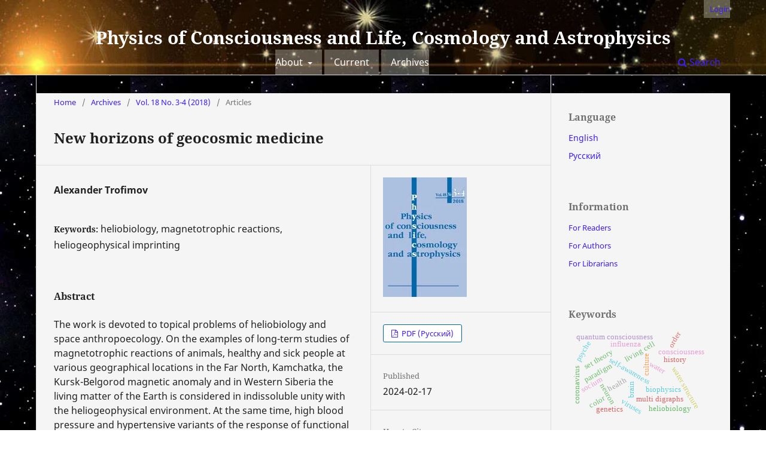

--- FILE ---
content_type: text/html; charset=utf-8
request_url: https://physics.socionic.info/index.php/physics/article/view/506
body_size: 13721
content:
<!DOCTYPE html>
<html lang="en-US" xml:lang="en-US">
<head>
	<meta charset="utf-8">
	<meta name="viewport" content="width=device-width, initial-scale=1.0">
	<title>
		New horizons of geocosmic medicine
							| Physics of Consciousness and Life, Cosmology and Astrophysics
			</title>

	
<link rel="icon" href="https://physics.socionic.info/public/journals/1/favicon_en_US.ico">
<meta name="generator" content="Open Journal Systems 3.3.0.20">
<meta name="Author" content="International Institute of Socionics">
<meta name="Classification" content="physics">
<meta name="gs_meta_revision" content="1.1"/>
<meta name="citation_journal_title" content="Physics of Consciousness and Life, Cosmology and Astrophysics"/>
<meta name="citation_journal_abbrev" content="Physics of Consc"/>
<meta name="citation_issn" content="2413-9653"/> 
<meta name="citation_author" content="Alexander Trofimov"/>
<meta name="citation_title" content="Новые горизонты геокосмической медицины"/>
<meta name="citation_language" content="ru"/>
<meta name="citation_date" content="2018"/>
<meta name="citation_volume" content="18"/>
<meta name="citation_issue" content="3-4"/>
<meta name="citation_firstpage" content="5"/>
<meta name="citation_lastpage" content="14"/>
<meta name="citation_abstract_html_url" content="https://physics.socionic.info/index.php/physics/article/view/506"/>
<meta name="citation_keywords" xml:lang="en" content="heliobiology"/>
<meta name="citation_keywords" xml:lang="en" content="magnetotrophic reactions"/>
<meta name="citation_keywords" xml:lang="en" content="heliogeophysical imprinting"/>
<meta name="citation_pdf_url" content="https://physics.socionic.info/index.php/physics/article/download/506/486"/>
<meta name="citation_reference" content="Деряпа Н.Р., Трофимов А.В. Биогеофизические аспекты адаптации человека на Крайнем Севере // Климат и здоровье человека. Труды межд. симп. — ВМО, 1988. — Т. 2. — С. 58-61."/>
<meta name="citation_reference" content="Казначеев В.П., Михайлова Л.П., Трофимов А.В., Ржавин А.Ф. Проблемы эволюционно-биофизической биометеорологии // Proceedings of Symposium of Human biometeorology Strbske Pleso High Tatras. — Czechoslovakia, 1988. — P. 173-192."/>
<meta name="citation_reference" content="Казначеев В.П., Деряпа Н.Р., Хаснулин В.И., Трофимов А.В. О феномене гелиогеофизического импринтирования и его значении в формировании типов адаптивных реакций человека // Бюллетень СО АМН СССР. — 1985. — Вып. 5. — С. 3-7."/>
<meta name="citation_reference" content="Казначеев В.П., Куликов В.Ю. Синдром полярного напряжения и некоторые вопросы экологии человека в высоких широтах // Вестник АМН СССР — 1980. — № 1. — С. 74-82."/>
<meta name="citation_reference" content="Марченко Ю.Ю., Горелкин А.Г., Трофимов А.В., Редько Н.Г. Клинико-физиологические реакции человека на кратковременное пребывание в гипогеомагнитной среде // Тез. докл. российской конф. с межд. участием «Проблемы электромагнитной безопасности человека: фундаментальные и прикладные исследования». — М., 1996. — С. 84-85."/>
<meta name="citation_reference" content="Трофимов А.В., Деряпа Н.Р., Косяков Н.С. Коррекция артериальной гипертонии в климато-географических условиях Камчатки с использованием метода пролонгированной магнитной стимуляции точек рефлексотерапии // Тез. докл. научно-практ. конф. «Профилактика и терапия нефармакологическими средствами в условиях муссонного климата». — Владивосток, 1986. — С. 19-20."/>
<meta name="citation_reference" content="Трофимов А.В. Новые данные по изучению магнитореактивности живых систем в эксперименте и клинике // Sbornik prednasek Electromagneticke pole a biologicke Systemy. — Pruha, 1984. — P. 159-169."/>
<meta name="citation_reference" content="Трофимов А.В. Пренатальное гелиогеофизическое импринтирование и индивидуальные особенности восприятия человеком геокосмических потоков // Вестник МИКА. Вып. 3. — Новосибирск, 1996.— С. 24-32."/>
<meta name="citation_reference" content="Трофимов А.В., Деряпа Н.Р. Влияние гелиогеофизической обстановки в различные периоды онтогенеза человека на индивидуальные особенности его магнитотропных реакций и некоторые конституционные признаки // Тез. докл. Респ. науч.-практ. конф. — Казань, 1988. — С. 69-70."/>
<meta name="citation_reference" content="Узбеков Э.И. Клинико-анатомические особенности гипертонической болезни в условиях Европейского Заполярья // Тез. докл. V Все- союз. съезда паталогоанатомов. — М., 1977. — С. 109-110."/>
<link rel="schema.DC" href="http://purl.org/dc/elements/1.1/" />
<meta name="DC.Creator.PersonalName" content="Alexander Trofimov"/>
<meta name="DC.Date.created" scheme="ISO8601" content="2024-02-17"/>
<meta name="DC.Date.dateSubmitted" scheme="ISO8601" content="2019-10-15"/>
<meta name="DC.Date.issued" scheme="ISO8601" content="2024-02-17"/>
<meta name="DC.Date.modified" scheme="ISO8601" content="2024-02-17"/>
<meta name="DC.Description" xml:lang="en" content="The work is devoted to topical problems of heliobiology and space anthropoecology. On the examples of long-term studies of magnetotrophic reactions of animals, healthy and sick people at various geographical locations in the Far North, Kamchatka, the Kursk-Belgorod magnetic anomaly and in Western Siberia the living matter of the Earth is considered in indissoluble unity with the heliogeophysical environment. At the same time, high blood pressure and hypertensive variants of the response of functional systems of the human body to a testing magnetic signal act as an indicator of biogeophysical trouble. The phenomenon of heliogeophysical imprinting, discovered by Novosibirsk scientists, is described in detail in the early stages of ontogenesis of the extreme effects of various cosmic factors. The results of computer evaluation of long-term consequences for human health of intrauterine helio-geoecological imbalance are presented."/>
<meta name="DC.Description" xml:lang="ru" content="Работа посвящена актуальным проблемам гелиобиологии и космической антропоэкологии. На примерах многолетних исследований магнитотропных реакций животных, здоровых и больных людей в различных географических пунктах на Крайнем Севере, Камчатке, Курско-Белгородской магнитной аномалии и в Западной Сибири живое вещество Земли рассматривается в неразрывном единстве с гелиогеофизической средой. При этом повышенное артериальное давление и гипертензионные варианты ответа функциональных систем организма человека на тестирующий магнитный сигнал, выступают как индикатор биогеофизического неблагополучия. Подробно описывается открытый новосибирскими учеными феномен гелиогеофизического импринтирования — запечатлевания на ранних этапах онтогенеза экстремальных воздействий различных космических факторов. Приводятся результаты компьютерной оценки отдаленных последствий для здоровья человека внутриутробного гелио-геоэкологического дисбаланса."/>
<meta name="DC.Format" scheme="IMT" content="application/pdf"/>
<meta name="DC.Identifier" content="506"/>
<meta name="DC.Identifier.pageNumber" content="5-14"/>
<meta name="DC.Identifier.URI" content="https://physics.socionic.info/index.php/physics/article/view/506"/>
<meta name="DC.Language" scheme="ISO639-1" content="ru"/>
<meta name="DC.Rights" content="Copyright (c) 2018 Международный институт соционики"/>
<meta name="DC.Rights" content=""/>
<meta name="DC.Source" content="Physics of Consciousness and Life, Cosmology and Astrophysics"/>
<meta name="DC.Source.ISSN" content="2413-9653"/>
<meta name="DC.Source.Issue" content="3-4"/>
<meta name="DC.Source.Volume" content="18"/>
<meta name="DC.Source.URI" content="https://physics.socionic.info/index.php/physics"/>
<meta name="DC.Subject" xml:lang="en" content="heliobiology"/>
<meta name="DC.Subject" xml:lang="en" content="magnetotrophic reactions"/>
<meta name="DC.Subject" xml:lang="en" content="heliogeophysical imprinting"/>
<meta name="DC.Title" content="New horizons of geocosmic medicine"/>
<meta name="DC.Title.Alternative" xml:lang="en" content="New horizons of geocosmic medicine"/>
<meta name="DC.Type" content="Text.Serial.Journal"/>
<meta name="DC.Type.articleType" content="Articles"/>
<link rel="alternate" type="application/atom+xml" href="https://physics.socionic.info/index.php/physics/gateway/plugin/WebFeedGatewayPlugin/atom">
<link rel="alternate" type="application/rdf+xml" href="https://physics.socionic.info/index.php/physics/gateway/plugin/WebFeedGatewayPlugin/rss">
<link rel="alternate" type="application/rss+xml" href="https://physics.socionic.info/index.php/physics/gateway/plugin/WebFeedGatewayPlugin/rss2">
	<link rel="stylesheet" href="https://physics.socionic.info/index.php/physics/$$$call$$$/page/page/css?name=stylesheet" type="text/css" /><link rel="stylesheet" href="https://physics.socionic.info/index.php/physics/$$$call$$$/page/page/css?name=font" type="text/css" /><link rel="stylesheet" href="https://physics.socionic.info/lib/pkp/styles/fontawesome/fontawesome.css?v=3.3.0.20" type="text/css" /><style type="text/css">.pkp_structure_head { background: center / cover no-repeat url("https://physics.socionic.info/public/journals/1/homepageImage_en_US.jpg");}</style><link rel="stylesheet" href="https://physics.socionic.info/plugins/generic/orcidProfile/css/orcidProfile.css?v=3.3.0.20" type="text/css" /><link rel="stylesheet" href="https://physics.socionic.info/public/journals/1/styleSheet.css?d=2020-12-20+08%3A13%3A24" type="text/css" />
</head>
<body class="pkp_page_article pkp_op_view" dir="ltr">

	<div class="pkp_structure_page">

				<header class="pkp_structure_head" id="headerNavigationContainer" role="banner">
						
 <nav class="cmp_skip_to_content" aria-label="Jump to content links">
	<a href="#pkp_content_main">Skip to main content</a>
	<a href="#siteNav">Skip to main navigation menu</a>
		<a href="#pkp_content_footer">Skip to site footer</a>
</nav>

			<div class="pkp_head_wrapper">

				<div class="pkp_site_name_wrapper">
					<button class="pkp_site_nav_toggle">
						<span>Open Menu</span>
					</button>
										<div class="pkp_site_name">
																<a href="						https://physics.socionic.info/index.php/physics/index
					" class="is_text">Physics of Consciousness and Life, Cosmology and Astrophysics</a>
										</div>
				</div>

				
				<nav class="pkp_site_nav_menu" aria-label="Site Navigation">
					<a id="siteNav"></a>
					<div class="pkp_navigation_primary_row">
						<div class="pkp_navigation_primary_wrapper">
																				<ul id="navigationPrimary" class="pkp_navigation_primary pkp_nav_list">
								<li class="">
				<a href="https://physics.socionic.info/index.php/physics/about">
					About
				</a>
									<ul>
																					<li class="">
									<a href="https://physics.socionic.info/index.php/physics/about">
										About the Journal
									</a>
								</li>
																												<li class="">
									<a href="https://physics.socionic.info/index.php/physics/about/submissions">
										Submissions
									</a>
								</li>
																												<li class="">
									<a href="https://physics.socionic.info/index.php/physics/about/editorialTeam">
										Editorial Team
									</a>
								</li>
																												<li class="">
									<a href="https://physics.socionic.info/index.php/physics/about/privacy">
										Privacy Statement
									</a>
								</li>
																												<li class="">
									<a href="https://physics.socionic.info/index.php/physics/about/contact">
										Contact
									</a>
								</li>
																		</ul>
							</li>
								<li class="">
				<a href="https://physics.socionic.info/index.php/physics/issue/current">
					Current
				</a>
							</li>
								<li class="">
				<a href="https://physics.socionic.info/index.php/physics/issue/archive">
					Archives
				</a>
							</li>
										</ul>

				

																						<div class="pkp_navigation_search_wrapper">
									<a href="https://physics.socionic.info/index.php/physics/search" class="pkp_search pkp_search_desktop">
										<span class="fa fa-search" aria-hidden="true"></span>
										Search
									</a>
								</div>
													</div>
					</div>
					<div class="pkp_navigation_user_wrapper" id="navigationUserWrapper">
							<ul id="navigationUser" class="pkp_navigation_user pkp_nav_list">
															<li class="profile">
				<a href="https://physics.socionic.info/index.php/physics/login">
					Login
				</a>
							</li>
										</ul>

					</div>
				</nav>
			</div><!-- .pkp_head_wrapper -->
		</header><!-- .pkp_structure_head -->

						<div class="pkp_structure_content has_sidebar">
			<div class="pkp_structure_main" role="main">
				<a id="pkp_content_main"></a>

<div class="page page_article">
			<nav class="cmp_breadcrumbs" role="navigation" aria-label="You are here:">
	<ol>
		<li>
			<a href="https://physics.socionic.info/index.php/physics/index">
				Home
			</a>
			<span class="separator">/</span>
		</li>
		<li>
			<a href="https://physics.socionic.info/index.php/physics/issue/archive">
				Archives
			</a>
			<span class="separator">/</span>
		</li>
					<li>
				<a href="https://physics.socionic.info/index.php/physics/issue/view/84">
					Vol. 18 No. 3-4 (2018)
				</a>
				<span class="separator">/</span>
			</li>
				<li class="current" aria-current="page">
			<span aria-current="page">
									Articles
							</span>
		</li>
	</ol>
</nav>
	
		  	 <article class="obj_article_details">

		
	<h1 class="page_title">
		New horizons of geocosmic medicine
	</h1>

	
	<div class="row">
		<div class="main_entry">

							<section class="item authors">
					<h2 class="pkp_screen_reader">Authors</h2>
					<ul class="authors">
											<li>
							<span class="name">
								Alexander Trofimov
							</span>
																				</li>
										</ul>
				</section>
			
						
									<section class="item keywords">
				<h2 class="label">
										Keywords:
				</h2>
				<span class="value">
											heliobiology, 											magnetotrophic reactions, 											heliogeophysical imprinting									</span>
			</section>
			
										<section class="item abstract">
					<h2 class="label">Abstract</h2>
					<p>The work is devoted to topical problems of heliobiology and space anthropoecology. On the examples of long-term studies of magnetotrophic reactions of animals, healthy and sick people at various geographical locations in the Far North, Kamchatka, the Kursk-Belgorod magnetic anomaly and in Western Siberia the living matter of the Earth is considered in indissoluble unity with the heliogeophysical environment. At the same time, high blood pressure and hypertensive variants of the response of functional systems of the human body to a testing magnetic signal act as an indicator of biogeophysical trouble. The phenomenon of heliogeophysical imprinting, discovered by Novosibirsk scientists, is described in detail in the early stages of ontogenesis of the extreme effects of various cosmic factors. The results of computer evaluation of long-term consequences for human health of intrauterine helio-geoecological imbalance are presented.</p>
				</section>
			
			

																			
										<section class="item references">
					<h2 class="label">
						References
					</h2>
					<div class="value">
																					<p>Деряпа Н.Р., Трофимов А.В. Биогеофизические аспекты адаптации человека на Крайнем Севере // Климат и здоровье человека. Труды межд. симп. — ВМО, 1988. — Т. 2. — С. 58-61. </p>
															<p>Казначеев В.П., Михайлова Л.П., Трофимов А.В., Ржавин А.Ф. Проблемы эволюционно-биофизической биометеорологии // Proceedings of Symposium of Human biometeorology Strbske Pleso High Tatras. — Czechoslovakia, 1988. — P. 173-192. </p>
															<p>Казначеев В.П., Деряпа Н.Р., Хаснулин В.И., Трофимов А.В. О феномене гелиогеофизического импринтирования и его значении в формировании типов адаптивных реакций человека // Бюллетень СО АМН СССР. — 1985. — Вып. 5. — С. 3-7. </p>
															<p>Казначеев В.П., Куликов В.Ю. Синдром полярного напряжения и некоторые вопросы экологии человека в высоких широтах // Вестник АМН СССР — 1980. — № 1. — С. 74-82. </p>
															<p>Марченко Ю.Ю., Горелкин А.Г., Трофимов А.В., Редько Н.Г. Клинико-физиологические реакции человека на кратковременное пребывание в гипогеомагнитной среде // Тез. докл. российской конф. с межд. участием «Проблемы электромагнитной безопасности человека: фундаментальные и прикладные исследования». — М., 1996. — С. 84-85. </p>
															<p>Трофимов А.В., Деряпа Н.Р., Косяков Н.С. Коррекция артериальной гипертонии в климато-географических условиях Камчатки с использованием метода пролонгированной магнитной стимуляции точек рефлексотерапии // Тез. докл. научно-практ. конф. «Профилактика и терапия нефармакологическими средствами в условиях муссонного климата». — Владивосток, 1986. — С. 19-20. </p>
															<p>Трофимов А.В. Новые данные по изучению магнитореактивности живых систем в эксперименте и клинике // Sbornik prednasek Electromagneticke pole a biologicke Systemy. — Pruha, 1984. — P. 159-169. </p>
															<p>Трофимов А.В. Пренатальное гелиогеофизическое импринтирование и индивидуальные особенности восприятия человеком геокосмических потоков // Вестник МИКА. Вып. 3. — Новосибирск, 1996.— С. 24-32. </p>
															<p>Трофимов А.В., Деряпа Н.Р. Влияние гелиогеофизической обстановки в различные периоды онтогенеза человека на индивидуальные особенности его магнитотропных реакций и некоторые конституционные признаки // Тез. докл. Респ. науч.-практ. конф. — Казань, 1988. — С. 69-70. </p>
															<p>Узбеков Э.И. Клинико-анатомические особенности гипертонической болезни в условиях Европейского Заполярья // Тез. докл. V Все- союз. съезда паталогоанатомов. — М., 1977. — С. 109-110. </p>
																		</div>
				</section>
			
		</div><!-- .main_entry -->

		<div class="entry_details">

										<div class="item cover_image">
					<div class="sub_item">
													<a href="https://physics.socionic.info/index.php/physics/issue/view/84">
								<img src="https://physics.socionic.info/public/journals/1/cover_issue_84_en_US.jpg" alt="">
							</a>
											</div>
				</div>
			
										<div class="item galleys">
					<h2 class="pkp_screen_reader">
						Downloads
					</h2>
					<ul class="value galleys_links">
													<li>
								
	
							

<a class="obj_galley_link pdf" href="https://physics.socionic.info/index.php/physics/article/view/506/486">

		
	PDF (Русский)

	</a>
							</li>
											</ul>
				</div>
						
						<div class="item published">
				<section class="sub_item">
					<h2 class="label">
						Published
					</h2>
					<div class="value">
																			<span>2024-02-17</span>
																	</div>
				</section>
							</div>
			
										<div class="item citation">
					<section class="sub_item citation_display">
						<h2 class="label">
							How to Cite
						</h2>
						<div class="value">
							<div id="citationOutput" role="region" aria-live="polite">
								<div class="csl-bib-body">
  <div class="csl-entry">Trofimov, A. (2024). New horizons of geocosmic medicine. <i>Physics of Consciousness and Life, Cosmology and Astrophysics</i>, <i>18</i>(3-4), 5–14. Retrieved from https://physics.socionic.info/index.php/physics/article/view/506</div>
</div>
							</div>
							<div class="citation_formats">
								<button class="cmp_button citation_formats_button" aria-controls="cslCitationFormats" aria-expanded="false" data-csl-dropdown="true">
									More Citation Formats
								</button>
								<div id="cslCitationFormats" class="citation_formats_list" aria-hidden="true">
									<ul class="citation_formats_styles">
																					<li>
												<a
													rel="nofollow"
													aria-controls="citationOutput"
													href="https://physics.socionic.info/index.php/physics/citationstylelanguage/get/acm-sig-proceedings?submissionId=506&amp;publicationId=441"
													data-load-citation
													data-json-href="https://physics.socionic.info/index.php/physics/citationstylelanguage/get/acm-sig-proceedings?submissionId=506&amp;publicationId=441&amp;return=json"
												>
													ACM
												</a>
											</li>
																					<li>
												<a
													rel="nofollow"
													aria-controls="citationOutput"
													href="https://physics.socionic.info/index.php/physics/citationstylelanguage/get/acs-nano?submissionId=506&amp;publicationId=441"
													data-load-citation
													data-json-href="https://physics.socionic.info/index.php/physics/citationstylelanguage/get/acs-nano?submissionId=506&amp;publicationId=441&amp;return=json"
												>
													ACS
												</a>
											</li>
																					<li>
												<a
													rel="nofollow"
													aria-controls="citationOutput"
													href="https://physics.socionic.info/index.php/physics/citationstylelanguage/get/apa?submissionId=506&amp;publicationId=441"
													data-load-citation
													data-json-href="https://physics.socionic.info/index.php/physics/citationstylelanguage/get/apa?submissionId=506&amp;publicationId=441&amp;return=json"
												>
													APA
												</a>
											</li>
																					<li>
												<a
													rel="nofollow"
													aria-controls="citationOutput"
													href="https://physics.socionic.info/index.php/physics/citationstylelanguage/get/associacao-brasileira-de-normas-tecnicas?submissionId=506&amp;publicationId=441"
													data-load-citation
													data-json-href="https://physics.socionic.info/index.php/physics/citationstylelanguage/get/associacao-brasileira-de-normas-tecnicas?submissionId=506&amp;publicationId=441&amp;return=json"
												>
													ABNT
												</a>
											</li>
																					<li>
												<a
													rel="nofollow"
													aria-controls="citationOutput"
													href="https://physics.socionic.info/index.php/physics/citationstylelanguage/get/chicago-author-date?submissionId=506&amp;publicationId=441"
													data-load-citation
													data-json-href="https://physics.socionic.info/index.php/physics/citationstylelanguage/get/chicago-author-date?submissionId=506&amp;publicationId=441&amp;return=json"
												>
													Chicago
												</a>
											</li>
																					<li>
												<a
													rel="nofollow"
													aria-controls="citationOutput"
													href="https://physics.socionic.info/index.php/physics/citationstylelanguage/get/harvard-cite-them-right?submissionId=506&amp;publicationId=441"
													data-load-citation
													data-json-href="https://physics.socionic.info/index.php/physics/citationstylelanguage/get/harvard-cite-them-right?submissionId=506&amp;publicationId=441&amp;return=json"
												>
													Harvard
												</a>
											</li>
																					<li>
												<a
													rel="nofollow"
													aria-controls="citationOutput"
													href="https://physics.socionic.info/index.php/physics/citationstylelanguage/get/ieee?submissionId=506&amp;publicationId=441"
													data-load-citation
													data-json-href="https://physics.socionic.info/index.php/physics/citationstylelanguage/get/ieee?submissionId=506&amp;publicationId=441&amp;return=json"
												>
													IEEE
												</a>
											</li>
																					<li>
												<a
													rel="nofollow"
													aria-controls="citationOutput"
													href="https://physics.socionic.info/index.php/physics/citationstylelanguage/get/modern-language-association?submissionId=506&amp;publicationId=441"
													data-load-citation
													data-json-href="https://physics.socionic.info/index.php/physics/citationstylelanguage/get/modern-language-association?submissionId=506&amp;publicationId=441&amp;return=json"
												>
													MLA
												</a>
											</li>
																					<li>
												<a
													rel="nofollow"
													aria-controls="citationOutput"
													href="https://physics.socionic.info/index.php/physics/citationstylelanguage/get/turabian-fullnote-bibliography?submissionId=506&amp;publicationId=441"
													data-load-citation
													data-json-href="https://physics.socionic.info/index.php/physics/citationstylelanguage/get/turabian-fullnote-bibliography?submissionId=506&amp;publicationId=441&amp;return=json"
												>
													Turabian
												</a>
											</li>
																					<li>
												<a
													rel="nofollow"
													aria-controls="citationOutput"
													href="https://physics.socionic.info/index.php/physics/citationstylelanguage/get/vancouver?submissionId=506&amp;publicationId=441"
													data-load-citation
													data-json-href="https://physics.socionic.info/index.php/physics/citationstylelanguage/get/vancouver?submissionId=506&amp;publicationId=441&amp;return=json"
												>
													Vancouver
												</a>
											</li>
																			</ul>
																			<div class="label">
											Download Citation
										</div>
										<ul class="citation_formats_styles">
																							<li>
													<a href="https://physics.socionic.info/index.php/physics/citationstylelanguage/download/ris?submissionId=506&amp;publicationId=441">
														<span class="fa fa-download"></span>
														Endnote/Zotero/Mendeley (RIS)
													</a>
												</li>
																							<li>
													<a href="https://physics.socionic.info/index.php/physics/citationstylelanguage/download/bibtex?submissionId=506&amp;publicationId=441">
														<span class="fa fa-download"></span>
														BibTeX
													</a>
												</li>
																					</ul>
																	</div>
							</div>
						</div>
					</section>
				</div>
			
										<div class="item issue">

											<section class="sub_item">
							<h2 class="label">
								Issue
							</h2>
							<div class="value">
								<a class="title" href="https://physics.socionic.info/index.php/physics/issue/view/84">
									Vol. 18 No. 3-4 (2018)
								</a>
							</div>
						</section>
					
											<section class="sub_item">
							<h2 class="label">
								Section
							</h2>
							<div class="value">
								Articles
							</div>
						</section>
					
									</div>
			
						
						
			

		</div><!-- .entry_details -->
	</div><!-- .row -->

</article>

	<div id="articlesBySameAuthorList">
						<h3>Most read articles by the same author(s)</h3>

			<ul>
																													<li>
													Vlail Kaznacheev,
													Alexander Trofimov,
												<a href="https://physics.socionic.info/index.php/physics/article/view/163">
							A phenomenon of memory of inert substance and intellect in “Kozirev space”
						</a>,
						<a href="https://physics.socionic.info/index.php/physics/issue/view/28">
							Physics of Consciousness and Life, Cosmology and Astrophysics: Vol. 11 No. 2 (2011)
						</a>
					</li>
																													<li>
													Alexander Trofimov,
												<a href="https://physics.socionic.info/index.php/physics/article/view/158">
							A man and other water systems into hypo- geomagnetic field: evolutional, prognostic and preventive aspects of the problem
						</a>,
						<a href="https://physics.socionic.info/index.php/physics/issue/view/27">
							Physics of Consciousness and Life, Cosmology and Astrophysics: Vol. 15 No. 3 (2015)
						</a>
					</li>
																													<li>
													Alexander Trofimov,
												<a href="https://physics.socionic.info/index.php/physics/article/view/521">
							New horizons of geocosmic medicine
						</a>,
						<a href="https://physics.socionic.info/index.php/physics/issue/view/86">
							Physics of Consciousness and Life, Cosmology and Astrophysics: Vol. 19 No. 3-4 (2019)
						</a>
					</li>
																													<li>
													Alexander Trofimov,
												<a href="https://physics.socionic.info/index.php/physics/article/view/467">
							To the evaluation of the polar electrojets influence on physiological parameters of a man at phonic conditions while using non-medicinal heliomagnetoprotective remedies
						</a>,
						<a href="https://physics.socionic.info/index.php/physics/issue/view/79">
							Physics of Consciousness and Life, Cosmology and Astrophysics: Vol. 16 No. 2 (2016)
						</a>
					</li>
																													<li>
													Vlail Kaznacheev,
													Alexander Trofimov,
												<a href="https://physics.socionic.info/index.php/physics/article/view/219">
							On the essence of intellect as the special cosmophysical form of living matter on the Earth
						</a>,
						<a href="https://physics.socionic.info/index.php/physics/issue/view/37">
							Physics of Consciousness and Life, Cosmology and Astrophysics: Vol. 10 No. 4 (2010)
						</a>
					</li>
																													<li>
													Vlail Kaznacheev,
													Alexander Trofimov,
												<a href="https://physics.socionic.info/index.php/physics/article/view/370">
							The transpersonal investigations on the paleopsychological horizonts
						</a>,
						<a href="https://physics.socionic.info/index.php/physics/issue/view/60">
							Physics of Consciousness and Life, Cosmology and Astrophysics: Vol. 6 No. 2 (2006)
						</a>
					</li>
																													<li>
													Vlail Kaznacheev,
													Alexander Trofimov,
												<a href="https://physics.socionic.info/index.php/physics/article/view/212">
							On a danger of a genetic default in evolution of biosphere and human mind
						</a>,
						<a href="https://physics.socionic.info/index.php/physics/issue/view/36">
							Physics of Consciousness and Life, Cosmology and Astrophysics: Vol. 11 No. 4 (2011)
						</a>
					</li>
																													<li>
													Vlail Kaznacheev,
													Alexander Trofimov,
												<a href="https://physics.socionic.info/index.php/physics/article/view/145">
							Hypothesis about intellect of Cosmos as self-reflexion of evolution
						</a>,
						<a href="https://physics.socionic.info/index.php/physics/issue/view/26">
							Physics of Consciousness and Life, Cosmology and Astrophysics: Vol. 11 No. 1 (2011)
						</a>
					</li>
																													<li>
													Vlail Kaznacheev,
													Alexander Trofimov,
												<a href="https://physics.socionic.info/index.php/physics/article/view/112">
							On the cosmophysical mission of intellect
						</a>,
						<a href="https://physics.socionic.info/index.php/physics/issue/view/19">
							Physics of Consciousness and Life, Cosmology and Astrophysics: Vol. 12 No. 2 (2012)
						</a>
					</li>
																													<li>
													Vlail Kaznacheev,
													Alexander Trofimov,
												<a href="https://physics.socionic.info/index.php/physics/article/view/179">
							On the principles of evolution and information flows of intellect in XXI century
						</a>,
						<a href="https://physics.socionic.info/index.php/physics/issue/view/30">
							Physics of Consciousness and Life, Cosmology and Astrophysics: Vol. 11 No. 3 (2011)
						</a>
					</li>
							</ul>
			<div id="articlesBySameAuthorPages">
				<strong>1</strong>&nbsp;<a href="https://physics.socionic.info/index.php/physics/article/view/506?articlesBySameAuthorPage=2#articlesBySameAuthor">2</a>&nbsp;<a href="https://physics.socionic.info/index.php/physics/article/view/506?articlesBySameAuthorPage=3#articlesBySameAuthor">3</a>&nbsp;<a href="https://physics.socionic.info/index.php/physics/article/view/506?articlesBySameAuthorPage=4#articlesBySameAuthor">4</a>&nbsp;<a href="https://physics.socionic.info/index.php/physics/article/view/506?articlesBySameAuthorPage=2#articlesBySameAuthor">&gt;</a>&nbsp;<a href="https://physics.socionic.info/index.php/physics/article/view/506?articlesBySameAuthorPage=4#articlesBySameAuthor">&gt;&gt;</a>&nbsp;
			</div>
			</div>


</div><!-- .page -->

	</div><!-- pkp_structure_main -->

									<div class="pkp_structure_sidebar left" role="complementary" aria-label="Sidebar">
				<div class="pkp_block block_language">
	<h2 class="title">
		Language
	</h2>

	<div class="content">
		<ul>
							<li class="locale_en_US current" lang="en-US">
					<a href="https://physics.socionic.info/index.php/physics/user/setLocale/en_US?source=%2Findex.php%2Fphysics%2Farticle%2Fview%2F506">
						English
					</a>
				</li>
							<li class="locale_ru_RU" lang="ru-RU">
					<a href="https://physics.socionic.info/index.php/physics/user/setLocale/ru_RU?source=%2Findex.php%2Fphysics%2Farticle%2Fview%2F506">
						Русский
					</a>
				</li>
					</ul>
	</div>
</div><!-- .block_language -->
<div class="pkp_block block_information">
	<h2 class="title">Information</h2>
	<div class="content">
		<ul>
							<li>
					<a href="https://physics.socionic.info/index.php/physics/information/readers">
						For Readers
					</a>
				</li>
										<li>
					<a href="https://physics.socionic.info/index.php/physics/information/authors">
						For Authors
					</a>
				</li>
										<li>
					<a href="https://physics.socionic.info/index.php/physics/information/librarians">
						For Librarians
					</a>
				</li>
					</ul>
	</div>
</div>
<div class="pkp_block block_Keywordcloud">
	<h2 class="title">Keywords</h2>
	<div class="content" id='wordcloud'></div>

	<script>
		function randomColor() {
			var colors = ['#1f77b4', '#ff7f0e', '#2ca02c', '#d62728', '#9467bd', '#8c564b', '#e377c2', '#7f7f7f', '#bcbd22', '#17becf'];
			return colors[Math.floor(Math.random()*colors.length)];
		}

					document.addEventListener("DOMContentLoaded", function() {
				var keywords = [{"text":"consciousness, physical vacuum, computer, quantum calculations and correlations, religion","size":1},{"text":"water","size":1},{"text":"health","size":1},{"text":"biophysics","size":1},{"text":"water structure","size":1},{"text":"history","size":1},{"text":"culture","size":1},{"text":"consciousness","size":1},{"text":"self-awareness","size":1},{"text":"neuron","size":1},{"text":"living cell","size":1},{"text":"brain","size":1},{"text":"paradigm","size":1},{"text":"quantum consciousness","size":1},{"text":"information theory","size":1},{"text":"socium","size":1},{"text":"multi digraphs","size":1},{"text":"color","size":1},{"text":"order","size":1},{"text":"viruses","size":1},{"text":"influenza","size":1},{"text":"coronavirus","size":1},{"text":"hygiene","size":1},{"text":"silver ions","size":1},{"text":"microorganisms","size":1},{"text":"concept of motion","size":1},{"text":"set theory","size":1},{"text":"paradoxes of motion","size":1},{"text":"aporia of zeno","size":1},{"text":"quantization theory","size":1},{"text":"theory of time","size":1},{"text":"heliobiology","size":1},{"text":"magnetotrophic reactions","size":1},{"text":"heliogeophysical imprinting","size":1},{"text":"anthropogenesis","size":1},{"text":"rate of mutations","size":1},{"text":"genetics","size":1},{"text":"primates","size":1},{"text":"psyche","size":1},{"text":"mental functions","size":1},{"text":"socionics","size":1},{"text":"operating cells of the psyche","size":1},{"text":"physical nature of particle mass","size":1},{"text":"proper and forced motions","size":1},{"text":"accelerated motions by inertia (ami)","size":1},{"text":"mass as a function of motion states","size":1},{"text":"equation for mass","size":1},{"text":"special theory of relativity (str)","size":1},{"text":"incompleteness of mechanics","size":1},{"text":"physical properties of space-time","size":1}];
				var totalWeight = 0;
				var width = 300;
				var height = 200;
				var transitionDuration = 200;
				var length_keywords = keywords.length;
				var layout = d3.layout.cloud();

				layout.size([width, height])
					.words(keywords)
					.fontSize(function(d)
					{
						return fontSize(+d.size);
					})
					.on('end', draw);

				var svg = d3.select("#wordcloud").append("svg")
					.attr("viewBox", "0 0 " + width + " " + height)
					.attr("width", '100%');

				function update() {
					var words = layout.words();
					fontSize = d3.scaleLinear().range([16, 34]);
					if (words.length) {
						fontSize.domain([+words[words.length - 1].size || 1, +words[0].size]);
					}
				}

				keywords.forEach(function(item,index){totalWeight += item.size;});

				update();

				function draw(words, bounds) {
					var w = layout.size()[0],
						h = layout.size()[1];

					scaling = bounds
						? Math.min(
							w / Math.abs(bounds[1].x - w / 2),
							w / Math.abs(bounds[0].x - w / 2),
							h / Math.abs(bounds[1].y - h / 2),
							h / Math.abs(bounds[0].y - h / 2),
						) / 2
						: 1;

					svg
					.append("g")
					.attr(
						"transform",
						"translate(" + [w >> 1, h >> 1] + ")scale(" + scaling + ")",
					)
					.selectAll("text")
						.data(words)
					.enter().append("text")
						.style("font-size", function(d) { return d.size + "px"; })
						.style("font-family", 'serif')
						.style("fill", randomColor)
						.style('cursor', 'pointer')
						.style('opacity', 0.7)
						.attr('class', 'keyword')
						.attr("text-anchor", "middle")
						.attr("transform", function(d) {
							return "translate(" + [d.x, d.y] + ")rotate(" + d.rotate + ")";
						})
						.text(function(d) { return d.text; })
						.on("click", function(d, i){
							window.location = "https://physics.socionic.info/index.php/physics/search?query=QUERY_SLUG".replace(/QUERY_SLUG/, encodeURIComponent(''+d.text+''));
						})
						.on("mouseover", function(d, i) {
							d3.select(this).transition()
								.duration(transitionDuration)
								.style('font-size',function(d) { return (d.size + 3) + "px"; })
								.style('opacity', 1);
						})
						.on("mouseout", function(d, i) {
							d3.select(this).transition()
								.duration(transitionDuration)
								.style('font-size',function(d) { return d.size + "px"; })
								.style('opacity', 0.7);
						})
						.on('resize', function() { update() });
				}

				layout.start();

			});
			</script>
</div>
<div class="pkp_block block_make_submission">
	<h2 class="pkp_screen_reader">
		Make a Submission
	</h2>

	<div class="content">
		<a class="block_make_submission_link" href="https://physics.socionic.info/index.php/physics/about/submissions">
			Make a Submission
		</a>
	</div>
</div>

			</div><!-- pkp_sidebar.left -->
			</div><!-- pkp_structure_content -->

<div class="pkp_structure_footer_wrapper" role="contentinfo">
	<a id="pkp_content_footer"></a>

	<div class="pkp_structure_footer">

					<div class="pkp_footer_content">
				<p>Publisher: <a href="https://socionic.info/en/esocint.html">International Institute of Socionics</a></p>
			</div>
		
		<div class="pkp_brand_footer" role="complementary">
			<a href="https://physics.socionic.info/index.php/physics/about/aboutThisPublishingSystem">
				<img alt="More information about the publishing system, Platform and Workflow by OJS/PKP." src="https://physics.socionic.info/templates/images/ojs_brand.png">
			</a>
		</div>
	</div>
</div><!-- pkp_structure_footer_wrapper -->

</div><!-- pkp_structure_page -->

<script src="https://physics.socionic.info/lib/pkp/lib/vendor/components/jquery/jquery.min.js?v=3.3.0.20" type="text/javascript"></script><script src="https://physics.socionic.info/lib/pkp/lib/vendor/components/jqueryui/jquery-ui.min.js?v=3.3.0.20" type="text/javascript"></script><script src="https://physics.socionic.info/plugins/themes/default/js/lib/popper/popper.js?v=3.3.0.20" type="text/javascript"></script><script src="https://physics.socionic.info/plugins/themes/default/js/lib/bootstrap/util.js?v=3.3.0.20" type="text/javascript"></script><script src="https://physics.socionic.info/plugins/themes/default/js/lib/bootstrap/dropdown.js?v=3.3.0.20" type="text/javascript"></script><script src="https://physics.socionic.info/plugins/themes/default/js/main.js?v=3.3.0.20" type="text/javascript"></script><script src="https://physics.socionic.info/plugins/generic/citationStyleLanguage/js/articleCitation.js?v=3.3.0.20" type="text/javascript"></script><script src="https://d3js.org/d3.v4.js?v=3.3.0.20" type="text/javascript"></script><script src="https://cdn.jsdelivr.net/gh/holtzy/D3-graph-gallery@master/LIB/d3.layout.cloud.js?v=3.3.0.20" type="text/javascript"></script>


</body>
</html>


--- FILE ---
content_type: text/css
request_url: https://physics.socionic.info/public/journals/1/styleSheet.css?d=2020-12-20+08%3A13%3A24
body_size: 200
content:
body {background-image: url(background.jpg);font-size: medium;line-height: normal;}
/*#main {background-color: #FBFBF3;padding: 0 1% 0px 1%;width: 64.5%;font-size: 1.08em;}*/
.pkp_site_name, .pkp_site_nav_menu {text-align: center;}
.pkp_site_name .is_text {font-size: 30px;}
.pkp_brand_footer {display: none;}
a, a:link {color: #3B1CFF;}
a:active, a:hover{color: #BE123D;}
a:visited {color: #0F6EFF;}
input.defaultButton {color: #6633cc;}
input.defaultButton {background-color: gold;}
.pkp_head_wrapper {padding-top: 40px;}
.pkp_structure_main, .pkp_structure_sidebar, .pkp_structure_footer_wrapper {background-color: whitesmoke;}
.pkp_site_nav_menu {background: transparent;}
.pkp_nav_list li {background-color: rgb(255,255,240,0.3);}
.pkp_navigation_primary>li>a:hover, .pkp_navigation_primary>li>a:focus, .pkp_site_nav_menu a:hover, .pkp_site_nav_menu a:focus {background-color: maroon;}
    


